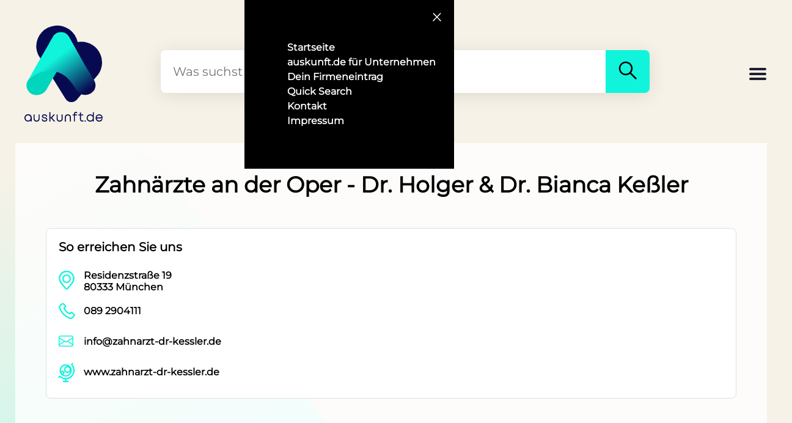

--- FILE ---
content_type: text/html; charset=utf-8
request_url: https://www.auskunft.de/firma/7wbqctzt-zahnaerzte-an-der-oper-dr-holger-dr-bianca-kessler
body_size: 24054
content:
<!DOCTYPE html><html lang="de"><head><title>Zahnärzte an der Oper - Dr. Holger &amp; Dr. Bianca Keßler in München</title><meta charset="utf-8"><meta name="viewport" content="width=device-width, initial-scale=1"><meta name="description" content="Zahnärzte an der Oper - Dr. Holger &amp; Dr. Bianca Keßler - in München ➞  Kontaktdaten ✔ Anfahrt ✔ Jetzt bei auskunft.de informieren!"><meta name="author" content="auskunft.de"><meta name="robots" content="noindex, nofollow"><meta property="og:type" content="website"><meta property="og:title" content="Zahnärzte an der Oper - Dr. Holger &amp; Dr. Bianca Keßler in München"><meta property="og:site_name" content="auskunft.de"><meta property="og:locale" content="de_DE"><meta property="og:url" content="https://www.auskunft.de/"><meta property="og:image" content="https://www.auskunft.de/assets/logo.png"><meta property="og:description" content="Zahnärzte an der Oper - Dr. Holger &amp; Dr. Bianca Keßler - in München ➞  Kontaktdaten ✔ Anfahrt ✔ Jetzt bei auskunft.de informieren!"><meta property="pub" content="a"><link rel="icon" type="image/x-icon" href="/assets/logo.png"><link rel="apple-touch-icon" href="/assets/logo.png"><link rel="preload" as="image" href="/assets/backgrounds.svg"><link rel="stylesheet" href="/stylesheets/mystyle.css" media="screen"><style>.logo {
  display: block;
  width: 130px;
}

.logoText {
  height: 14px;
  max-height: 14px;
}

.logoText svg {
  height: 16px;
}
@font-face{font-family:"Montserrat";src:url("/assets/fonts/Montserrat-VariableFont_wght.ttf");font-display:swap}html{background-color:#f6f2e7}body{margin:0;padding:0;background-color:#f6f2e7}body{font-family:Montserrat,Arial,Helvetica,sans-serif;font-size:16px;font-weight:400}</style></head><body class="backgroundBody"><div><div class="navContainer" id="navContainer"><div class="navButtonContainer"><button class="navCloseButton" id="navCloseButton" type="button" title="Schließen" name="navCloseButton"><span class="navIcon"><svg aria-hidden="true" width="24" height="24" viewbox="0 0 24 24" fill="none" xmlns="http://www.w3.org/2000/svg"><path d="M6 18 17.68 6" stroke="white" stroke-width="1.5" stroke-linecap="round"></path><path d="M6.32 6 18 18" stroke="white" stroke-width="1.5" stroke-linecap="round"></path></svg></span></button></div><nav class="navMenuContainer"><ul class="navMenu"><li class="navMenuItem"><a class="navMenuItemLink" href="/" title="Startseite">Startseite</a></li><li class="navMenuItem"><a class="navMenuItemLink" href="/unternehmen" title="Für Unternehmen">auskunft.de für Unternehmen</a></li><li class="navMenuItem"><a class="navMenuItemLink" href="/firmeneintrag" title="Firmeneintrag">Dein Firmeneintrag</a></li><li class="navMenuItem"><a class="navMenuItemLink" href="/quickSearch" title="Quick Search">Quick Search</a></li><li class="navMenuItem"><a class="navMenuItemLink" href="/kontakt" title="Kontakt">Kontakt</a></li><li class="navMenuItem"><a class="navMenuItemLink" href="/impressum" title="Impressum">Impressum</a></li></ul></nav></div><div class="content backgroundBody"><div class="header"><a id="logo" href="/" style="display: grid" title="Logo"><!--style="display: block"--><div class="logo"><!--(style="width: 130px;")--><svg xmlns="http://www.w3.org/2000/svg" fill="none" viewbox="0 0 33 33"><path fill="#080a51" d="M4.9 8.9c0 1.8.6 3.6 1.6 5L17 30.8a3 3 0 0 0 5 .2l7.7-9.1a8.6 8.6 0 0 0-6.2-14.7l-1.4.1A8.7 8.7 0 0 0 4.9 9Z"></path><path fill="#00D6BD" fill-rule="evenodd" d="m13.5 19.5-4 6.9-.1.3c-1.7 3.2-6.3 3.6-8 .6a4 4 0 0 1 0-4C3 21.5 5 20.3 7 19.7c1.8-.5 3.7-.7 5.5-.4.3 0 .7 0 1 .2Z" clip-rule="evenodd"></path><path fill="url(#:Rmbqm:_gradient)" fill-rule="evenodd" d="M26 29.2c1-.2 2-.7 2.7-1.6l.3-.3c.7-1.3.7-2.7 0-4L25 16.7 18.5 5.1c-.7-1.2-2-1.9-3.3-1.9-1.5 0-2.7.7-3.4 2L11 6.5 10.2 8l-5 8.6-3.8 6.8a11.7 11.7 0 0 1 11-3.9c8.9 1.8 7.8 10.7 13.6 9.7Z" clip-rule="evenodd"></path><defs><lineargradient id=":Rmbqm:_gradient" x1="15.4" x2="26.5" y1="12.2" y2="27.1" gradientunits="userSpaceOnUse"><stop stop-color="#10F4DB"></stop><stop offset="1" stop-color="#080A51"></stop></lineargradient></defs></svg></div><div class="logoText"><svg xmlns="http://www.w3.org/2000/svg" fill="none" viewbox="0 0 384 48"><path fill="#080a51" d="m382.8 37.4 1.2-2.3h-5.6l-.5.9a12 12 0 0 1-11.1 6.9c-6.3 0-11.3-4.4-12.2-10.7h29l.3-1.3.1-1v-.1c0-10-7-17.8-17.2-17.8-10 0-17.4 7.8-17.4 18 0 10.1 7.4 18 17.4 18 7.2 0 12.8-3.8 16-10.6Zm-16-20.4c6 0 10.8 4 11.9 10.2h-24A12 12 0 0 1 366.8 17ZM323 48c5.2 0 9.7-2 12.9-5.4l.1 4.8h4.7v-46h-5v15.7A17.4 17.4 0 0 0 323 12a17.5 17.5 0 0 0-17.7 18c0 10.2 7.5 18 17.7 18Zm0-5c-7.2 0-12.7-5.6-12.7-13 0-7.5 5.5-13 12.8-13 7.3 0 12.6 5.5 12.6 13s-5.3 13-12.6 13ZM295.5 47.7v-5.4h5.3v5.4h-5.3ZM277.5 17.6V36c0 2.2.6 3.7 1.5 4.7 1 1 2.4 1.6 4.6 1.6h5.6v5h-5.8a11 11 0 0 1-8-3c-2-2-3-5-3-8.2V17.6H265v-5h7.2V3.3h5.2v9.3h11.4v5h-11.4ZM242.7 12.6v-.8c0-3.8.7-6.9 2.8-9 2-2 5.2-2.8 9-2.8h4.5v4.9h-4.2c-3.2 0-4.8.5-5.6 1.4-.9.8-1.4 2.4-1.4 5.5v.8H259v5h-11.2v29.8h-5.1V17.6h-6.8v-5h6.8ZM198.1 27.6c0-4.5 1.4-8.4 4-11.2 2.7-2.7 6.5-4.2 11-4.2 4.4 0 8.2 1.5 10.8 4.2 2.7 2.8 4.1 6.7 4.1 11.2v20H223V28c0-3.5-1-6.1-2.7-7.9a9.5 9.5 0 0 0-7.2-2.8c-3.1 0-5.5 1-7.1 2.8a11.3 11.3 0 0 0-2.6 7.9v19.7H198v-20ZM187.8 32.5c0 4.6-1.4 8.5-4 11.2a14.6 14.6 0 0 1-11 4.3c-4.4 0-8.1-1.5-10.8-4.3-2.7-2.7-4-6.6-4-11.2v-20h5v19.8c0 3.5 1 6 2.7 7.9 1.6 1.7 4 2.7 7.2 2.7 3.1 0 5.5-1 7.1-2.7 1.7-1.8 2.6-4.4 2.6-7.9V12.6h5.2v20ZM131 31.7h-3.5v15.5h-5V1.3h5v25.3h3.6l12.4-14.2h6.6l-14.5 16.8 15.7 18h-6.7L131 31.7ZM92.7 25.1c1.5.8 3.7 1.2 6.3 1.6 2.7.5 6 1 8.5 2.4a9 9 0 0 1 3.4 3.2c.8 1.4 1.3 3 1.3 5 0 3.3-1.5 6-4 7.9a15.8 15.8 0 0 1-9.6 2.8c-3.8 0-7-1-9.5-2.8a11 11 0 0 1-4.1-8l-.2-1.7H90l.2 1.5c.2 2 1 3.4 2.4 4.3 1.4 1 3.4 1.7 6.2 1.7 2.8 0 5-.7 6.3-1.7 1.4-1 2-2.3 2-4 0-1-.2-1.8-.5-2.3-.4-.6-1-1.1-1.8-1.6-1.7-.8-4-1.3-6.6-1.7h-.2c-2.6-.5-5.6-1-8-2.3a8.2 8.2 0 0 1-3-2.8 8.5 8.5 0 0 1-1.3-4.6 9 9 0 0 1 3.7-7.4 15 15 0 0 1 9.1-2.6c3.6 0 6.8.9 9 2.7 2.4 1.8 3.7 4.5 4 7.6V24h-5v-1.4a5.4 5.4 0 0 0-2.2-4.1 9.5 9.5 0 0 0-5.8-1.6 10 10 0 0 0-5.8 1.6 4.2 4.2 0 0 0-1.4 5.4c.3.5.8.9 1.5 1.2ZM74.6 32.5c0 4.6-1.4 8.5-4 11.2A14.6 14.6 0 0 1 59.7 48c-4.4 0-8.2-1.5-10.9-4.3-2.6-2.7-4-6.6-4-11.2v-20h5v19.8c0 3.5 1 6 2.7 7.9 1.7 1.7 4 2.7 7.2 2.7s5.6-1 7.2-2.7c1.6-1.8 2.6-4.4 2.6-7.9V12.6h5.1v20ZM17.7 47.7c5.3 0 9.8-2 13-5.4V47h4.9s.3-14.9 0-20.5c-.5-9.6-8.8-15-17.9-15A17.5 17.5 0 0 0 0 29.6c0 10.2 7.6 18 17.7 18Zm.1-5c-7.2 0-12.7-5.6-12.7-13 0-7.5 5.5-13 12.7-13 7.3 0 12.7 5.4 12.7 13 0 7.5-5.3 13-12.7 13Z"></path></svg></div></a><!-- end logo--><div id="search"><form class="searchContainer" method="get" action="/Suche" enctype="multipart/form-data"><input class="searchInput" id="searchInput" type="search" placeholder="Was suchst Du wo?" name="search" required><input id="currentLat" name="currentLat" type="hidden" value=""><input id="currentLon" name="currentLon" type="hidden" value=""><button class="searchButton" id="searchButton" title="Suchen"><span><svg aria-hidden="true" width="40" height="40" viewbox="0 0 24 24" fill="none" xmlns="http://www.w3.org/2000/svg"><path fill-rule="evenodd" clip-rule="evenodd" d="M14.38 15.45a6.75 6.75 0 1 1 1.07-1.06l5.15 5.15a.75.75 0 1 1-1.06 1.06l-5.15-5.15Zm-7.92-1.57a5.25 5.25 0 1 1 7.43 0h-.01a5.25 5.25 0 0 1-7.42 0Z" fill="black"></path></svg></span></button></form></div><!-- end search--><div class="headerPlaceholder"><div class="burgerMenu" id="burgerMenu" role="button" title="Menu"><svg height="32px" viewbox="0 0 32 32" width="32px"><path fill="#201F30" d="M4,10h24c1.104,0,2-0.896,2-2s-0.896-2-2-2H4C2.896,6,2,6.896,2,8S2.896,10,4,10z M28,14H4c-1.104,0-2,0.896-2,2 s0.896,2,2,2h24c1.104,0,2-0.896,2-2S29.104,14,28,14z M28,22H4c-1.104,0-2,0.896-2,2s0.896,2,2,2h24c1.104,0,2-0.896,2-2 S29.104,22,28,22z"></path></svg></div></div></div><!-- end header--></div></div><link rel="canonical" href="/firma/7wbqctzt-zahnaerzte-an-der-oper-dr-holger-dr-bianca-kessler"><script src="/js/mapbox-gl.js" defer></script><link rel="stylesheet" href="/stylesheets/mapbox-gl.css" media="screen"><link rel="stylesheet" href="/stylesheets/details.css" media="screen"><div class="container containerCustomer"><!-- style=!imageUrls.images || imageUrls.images.length === 0 ? "margin-top: 40px": ""--><h1 class="customerHeader" style="margin-top: 20px">Zahnärzte an der Oper - Dr. Holger &amp; Dr. Bianca Keßler</h1><div class="textCenter"></div><br><br><div class="contactOuterContainer" style="display:block;"><div class="contactContainer"><h2 style="margin-top: 0;font-size: 20px; padding-left: 5px;">So erreichen Sie uns</h2><div style="display: flex; margin-bottom: 10px;"><div style="margin-right: 10px;"><svg aria-hidden="true" width="36" height="36" viewbox="0 0 24 24" fill="none" xmlns="http://www.w3.org/2000/svg"><path fill-rule="evenodd" clip-rule="evenodd" d="M7.25 10a4.75 4.75 0 1 1 9.5 0 4.75 4.75 0 0 1-9.5 0ZM12 6.75a3.25 3.25 0 1 0 0 6.5 3.25 3.25 0 0 0 0-6.5Z" fill="#12f4db"></path><path fill-rule="evenodd" clip-rule="evenodd" d="M3.52 8.86a8.29 8.29 0 0 1 8.26-7.61h.44c4.3 0 7.9 3.3 8.26 7.6.19 2.32-.53 4.6-2 6.4l-4.79 5.86a2.19 2.19 0 0 1-3.38 0l-4.8-5.86a8.94 8.94 0 0 1-1.99-6.4Zm8.26-6.11a6.79 6.79 0 0 0-6.76 6.23 7.44 7.44 0 0 0 1.66 5.32l4.79 5.86c.27.34.79.34 1.06 0l4.8-5.86a7.44 7.44 0 0 0 1.65-5.32 6.79 6.79 0 0 0-6.76-6.23h-.44Z" fill="#12f4db"></path></svg></div><div><b style="padding-top: 8px;">Residenzstraße 19</b><br><b>80333  München</b></div></div><div style="display: flex; margin-bottom: 10px;"><div style="margin-right: 10px;"><svg width="36" height="36" viewbox="0 0 24 24" fill="none" xmlns="http://www.w3.org/2000/svg"><path fill-rule="evenodd" clip-rule="evenodd" d="M5.84 9.86a17.22 17.22 0 0 0 8.92 8.66h.01l.77.34c.97.44 2.11.13 2.74-.73l1.27-1.77a.25.25 0 0 0-.04-.34l-2.23-1.8a.25.25 0 0 0-.36.05l-.86 1.17a.75.75 0 0 1-.91.24A13.39 13.39 0 0 1 8.48 9a.75.75 0 0 1 .23-.91l1.17-.87a.25.25 0 0 0 .05-.36l-1.8-2.22a.25.25 0 0 0-.34-.05L6.02 5.88a2.25 2.25 0 0 0-.73 2.76l.55 1.22Zm8.33 10.04a18.72 18.72 0 0 1-9.7-9.42l-.55-1.22a3.75 3.75 0 0 1 1.22-4.6L6.91 3.4c.76-.55 1.8-.4 2.39.32l1.8 2.22c.62.78.47 1.91-.33 2.5l-.67.5a11.9 11.9 0 0 0 5.12 5.12l.5-.67c.6-.8 1.73-.94 2.5-.32l2.23 1.8c.72.58.86 1.63.32 2.38l-1.28 1.77a3.75 3.75 0 0 1-4.56 1.22l-.76-.33Z" fill="#12f4db"></path></svg></div><b style="padding-top: 8px;"><a href="tel:089 2904111" onclick="load(undefined,'phone')" title="Telefonnummer">089 2904111</a></b></div><div style="display: flex; margin-bottom: 10px;"><div style="margin-right: 5px;"><svg class="mailIcon" width="36" height="36" viewbox="0 0 24 24"><path fill-rule="evenodd" clip-rule="evenodd" d="M0 4a2 2 0 0 1 2-2h12a2 2 0 0 1 2 2v8a2 2 0 0 1-2 2H2a2 2 0 0 1-2-2V4Zm2-1a1 1 0 0 0-1 1v.217l7 4.2 7-4.2V4a1 1 0 0 0-1-1H2Zm13 2.383-4.708 2.825L15 11.105V5.383Zm-.034 6.876-5.64-3.471L8 9.583l-1.326-.795-5.64 3.47A1 1 0 0 0 2 13h12a1 1 0 0 0 .966-.741ZM1 11.105l4.708-2.897L1 5.383v5.722Z" fill="#12f4db"></path></svg></div><b style="padding-top: 8px;"><a href="mailto:info@zahnarzt-dr-kessler.de" onclick="load(undefined,'email')" target="_blank" title="E-Mail-Adresse">info@zahnarzt-dr-kessler.de</a></b></div><div style="display: flex; margin-bottom: 10px;"><div style="margin-right: 10px;"><svg width="36" height="36" viewbox="0 0 24 24" fill="none" xmlns="http://www.w3.org/2000/svg"><path d="M18.95 2.05c.3.29.3.76 0 1.06l-.55.55a9.75 9.75 0 0 1-6.65 16.06v1.53h1.75a.75.75 0 1 1 0 1.5h-5a.75.75 0 0 1 0-1.5h1.75v-1.53a9.7 9.7 0 0 1-5.6-2.32l-.54.55a.75.75 0 0 1-1.06-1.06l.7-.7c.5-.5 1.27-.47 1.75-.04a8.22 8.22 0 0 0 11.33-.32 8.25 8.25 0 0 0 .32-11.33 1.27 1.27 0 0 1 .04-1.75l.7-.7c.3-.3.77-.3 1.06 0Z" fill="#12f4db"></path><path fill-rule="evenodd" clip-rule="evenodd" d="M4.25 10a6.75 6.75 0 1 1 13.5 0 6.75 6.75 0 0 1-13.5 0ZM11 4.75a5.25 5.25 0 0 0-5.16 6.23 2.24 2.24 0 0 1 3.91 1.52c0 .92-.55 1.72-1.35 2.06a5.25 5.25 0 0 0 7.75-3.52 3.75 3.75 0 1 1-2.9-5.78A5.23 5.23 0 0 0 11 4.75ZM10.75 9a2.25 2.25 0 1 1 4.5 0 2.25 2.25 0 0 1-4.5 0ZM7.5 11.75a.75.75 0 1 0 0 1.5.75.75 0 0 0 0-1.5Z" fill="#12f4db"></path></svg></div><b style="padding-top: 8px;"><a href="https://www.zahnarzt-dr-kessler.de/" onclick="load(undefined,'website')" target="_blank" title="Webseite" rel="">www.zahnarzt-dr-kessler.de</a></b></div></div></div><div class="fullContainer"><div class="contentCustomer"><br><br><div class="contactContainerBlank"><h2 style="margin-bottom: 0;margin-top:0;font-size: 20px;">Anfahrt</h2><div id="map" style="border: solid 1px #cfc7b0;"></div></div><div id="latLng" style="opacity: 0">48.140393|11.577146</div></div></div></div><script>let expiration_date = new Date();
expiration_date.setFullYear(expiration_date.getFullYear() + 1);
// let cookie_string = "auskunft-details-token=; path=/; expires=" + expiration_date.toUTCString();
//
// if (sessionStorage.token) {
//   cookie_string = "auskunft-details-token=" + sessionStorage.token + "; path=/; expires=" + expiration_date.toUTCString();
// } else {
//   sessionStorage.token = "";
// }
// if (!getCookie("auskunft-details-token")) {
//   document.cookie = cookie_string;
// }
let setMap = function() {
  // get lat/lng
  mapboxgl.accessToken = "pk.eyJ1Ijoia3RsbWFwLWVuZXJxOTcyNDYiLCJhIjoiY21laTh4N2M5MDZmcTJycXNiZG1xbHBhaSJ9.PSRR5x4hb80CF4P2Y07xAg";
  let latLngObj = document.getElementById('latLng');
  let lngLat = latLngObj.textContent.split("|");
  // create map
  let mapDiv = document.getElementById('map');
  let mapBox = new mapboxgl.Map({container: mapDiv, style: 'https://maps.seeker.info/styles/seeker-standard/style.json', center: [lngLat[1], lngLat[0]], zoom: 16, cooperativeGestures: true});
  const nav = new mapboxgl.NavigationControl();
  mapBox.addControl(nav, 'bottom-right');
  mapBox.scrollZoom.disable();
  let coo = new mapboxgl.LngLat(lngLat[1], lngLat[0]);
  new mapboxgl.Marker({ color: '#10f4db'}).setLngLat(coo).addTo(mapBox);
}
document.addEventListener('DOMContentLoaded', () => setMap());

// function getCookie(cname) {
//   let name = cname + "=";
//   let decodedCookie = decodeURIComponent(document.cookie);
//   let ca = decodedCookie.split(';');
//   for (let i = 0; i < ca.length; i++) {
//     let c = ca[i];
//     while (c.charAt(0) === ' ') {
//       c = c.substring(1);
//     }
//     if (c.indexOf(name) === 0) {
//       return c.substring(name.length, c.length);
//     }
//   }
//   return "";
// }
</script><script>let jsonldScript = document.createElement('script');
jsonldScript.setAttribute('type', 'application/ld+json');
jsonldScript.textContent = JSON.stringify({
   "@context": "https://schema.org",
   "@type": "LocalBusiness",
   "name": "Zahnärzte an der Oper - Dr. Holger & Dr. Bianca Keßler",
   "image": "https://auskunft.de/images.logo.png",
   "@id": "",
   "url": "https://www.zahnarzt-dr-kessler.de/",
   "telephone": "089 2904111",
   "address": {
      "@type": "PostalAddress",
      "streetAddress": "Residenzstraße 19",
      "addressLocality": "München",
      "postalCode": "80333",
      "addressCountry": "DE"
   }
}, null, 3);
document.getElementsByTagName('body')[0].appendChild(jsonldScript);</script><button id="backToTop" onclick="scrollToTop()" title="Nach oben scrollen" name="scrollTop"><svg class="backToTopIcon" viewbox="0 0 32 32"><path class="backToTopPath" d="M15.997 13.374l-7.081 7.081L7 18.54l8.997-8.998 9.003 9-1.916 1.916z"></path></svg></button><!-- footer--><div class="footerPadding"><div class="footer"><div class="footerLogoContainer"><div class="logoIconBig"><svg xmlns="http://www.w3.org/2000/svg" fill="none" viewbox="0 0 33 33"><path fill="#f6f2e7ff" d="M4.9 8.9c0 1.8.6 3.6 1.6 5L17 30.8a3 3 0 0 0 5 .2l7.7-9.1a8.6 8.6 0 0 0-6.2-14.7l-1.4.1A8.7 8.7 0 0 0 4.9 9Z"></path><path fill="#00D6BD" fill-rule="evenodd" d="m13.5 19.5-4 6.9-.1.3c-1.7 3.2-6.3 3.6-8 .6a4 4 0 0 1 0-4C3 21.5 5 20.3 7 19.7c1.8-.5 3.7-.7 5.5-.4.3 0 .7 0 1 .2Z" clip-rule="evenodd"></path><path fill="url(#:Rbabqm:_gradient)" fill-rule="evenodd" d="M26 29.2c1-.2 2-.7 2.7-1.6l.3-.3c.7-1.3.7-2.7 0-4L25 16.7 18.5 5.1c-.7-1.2-2-1.9-3.3-1.9-1.5 0-2.7.7-3.4 2L11 6.5 10.2 8l-5 8.6-3.8 6.8a11.7 11.7 0 0 1 11-3.9c8.9 1.8 7.8 10.7 13.6 9.7Z" clip-rule="evenodd"></path><defs><lineargradient id=":Rbabqm:_gradient" x1="15.4" x2="26.5" y1="12.2" y2="27.1" gradientunits="userSpaceOnUse"><stop stop-color="#10F4DB"></stop><stop offset="1" stop-color="#080A51"></stop></lineargradient></defs></svg></div><div class="logoText logoTextMobile"><svg xmlns="http://www.w3.org/2000/svg" fill="none" viewbox="0 0 384 48"><path fill="#f6f2e7ff" d="m382.8 37.4 1.2-2.3h-5.6l-.5.9a12 12 0 0 1-11.1 6.9c-6.3 0-11.3-4.4-12.2-10.7h29l.3-1.3.1-1v-.1c0-10-7-17.8-17.2-17.8-10 0-17.4 7.8-17.4 18 0 10.1 7.4 18 17.4 18 7.2 0 12.8-3.8 16-10.6Zm-16-20.4c6 0 10.8 4 11.9 10.2h-24A12 12 0 0 1 366.8 17ZM323 48c5.2 0 9.7-2 12.9-5.4l.1 4.8h4.7v-46h-5v15.7A17.4 17.4 0 0 0 323 12a17.5 17.5 0 0 0-17.7 18c0 10.2 7.5 18 17.7 18Zm0-5c-7.2 0-12.7-5.6-12.7-13 0-7.5 5.5-13 12.8-13 7.3 0 12.6 5.5 12.6 13s-5.3 13-12.6 13ZM295.5 47.7v-5.4h5.3v5.4h-5.3ZM277.5 17.6V36c0 2.2.6 3.7 1.5 4.7 1 1 2.4 1.6 4.6 1.6h5.6v5h-5.8a11 11 0 0 1-8-3c-2-2-3-5-3-8.2V17.6H265v-5h7.2V3.3h5.2v9.3h11.4v5h-11.4ZM242.7 12.6v-.8c0-3.8.7-6.9 2.8-9 2-2 5.2-2.8 9-2.8h4.5v4.9h-4.2c-3.2 0-4.8.5-5.6 1.4-.9.8-1.4 2.4-1.4 5.5v.8H259v5h-11.2v29.8h-5.1V17.6h-6.8v-5h6.8ZM198.1 27.6c0-4.5 1.4-8.4 4-11.2 2.7-2.7 6.5-4.2 11-4.2 4.4 0 8.2 1.5 10.8 4.2 2.7 2.8 4.1 6.7 4.1 11.2v20H223V28c0-3.5-1-6.1-2.7-7.9a9.5 9.5 0 0 0-7.2-2.8c-3.1 0-5.5 1-7.1 2.8a11.3 11.3 0 0 0-2.6 7.9v19.7H198v-20ZM187.8 32.5c0 4.6-1.4 8.5-4 11.2a14.6 14.6 0 0 1-11 4.3c-4.4 0-8.1-1.5-10.8-4.3-2.7-2.7-4-6.6-4-11.2v-20h5v19.8c0 3.5 1 6 2.7 7.9 1.6 1.7 4 2.7 7.2 2.7 3.1 0 5.5-1 7.1-2.7 1.7-1.8 2.6-4.4 2.6-7.9V12.6h5.2v20ZM131 31.7h-3.5v15.5h-5V1.3h5v25.3h3.6l12.4-14.2h6.6l-14.5 16.8 15.7 18h-6.7L131 31.7ZM92.7 25.1c1.5.8 3.7 1.2 6.3 1.6 2.7.5 6 1 8.5 2.4a9 9 0 0 1 3.4 3.2c.8 1.4 1.3 3 1.3 5 0 3.3-1.5 6-4 7.9a15.8 15.8 0 0 1-9.6 2.8c-3.8 0-7-1-9.5-2.8a11 11 0 0 1-4.1-8l-.2-1.7H90l.2 1.5c.2 2 1 3.4 2.4 4.3 1.4 1 3.4 1.7 6.2 1.7 2.8 0 5-.7 6.3-1.7 1.4-1 2-2.3 2-4 0-1-.2-1.8-.5-2.3-.4-.6-1-1.1-1.8-1.6-1.7-.8-4-1.3-6.6-1.7h-.2c-2.6-.5-5.6-1-8-2.3a8.2 8.2 0 0 1-3-2.8 8.5 8.5 0 0 1-1.3-4.6 9 9 0 0 1 3.7-7.4 15 15 0 0 1 9.1-2.6c3.6 0 6.8.9 9 2.7 2.4 1.8 3.7 4.5 4 7.6V24h-5v-1.4a5.4 5.4 0 0 0-2.2-4.1 9.5 9.5 0 0 0-5.8-1.6 10 10 0 0 0-5.8 1.6 4.2 4.2 0 0 0-1.4 5.4c.3.5.8.9 1.5 1.2ZM74.6 32.5c0 4.6-1.4 8.5-4 11.2A14.6 14.6 0 0 1 59.7 48c-4.4 0-8.2-1.5-10.9-4.3-2.6-2.7-4-6.6-4-11.2v-20h5v19.8c0 3.5 1 6 2.7 7.9 1.7 1.7 4 2.7 7.2 2.7s5.6-1 7.2-2.7c1.6-1.8 2.6-4.4 2.6-7.9V12.6h5.1v20ZM17.7 47.7c5.3 0 9.8-2 13-5.4V47h4.9s.3-14.9 0-20.5c-.5-9.6-8.8-15-17.9-15A17.5 17.5 0 0 0 0 29.6c0 10.2 7.6 18 17.7 18Zm.1-5c-7.2 0-12.7-5.6-12.7-13 0-7.5 5.5-13 12.7-13 7.3 0 12.7 5.4 12.7 13 0 7.5-5.3 13-12.7 13Z"></path></svg></div></div><div style="width: 200px;"><b style="margin-top: 0;">&Uuml;ber uns</b><p><a class="footerLink" href="/kontakt" title="Kontakt">Kontakt</a></p><p><a class="footerLink" href="/impressum" title="Impressum">Impressum</a></p><p><a class="footerLink" href="/datenschutz" title="Datenschutz &amp; Cookies">Datenschutz &amp;<br>Cookierichtlinien</a></p></div><div style="width: 200px;"><b style="margin-top: 0;">F&uuml;r Unternehmen</b><p><a class="footerLink" href="/unternehmen" title="Für Unternehmen">auskunft.de<br>f&uuml;r Unternehmen</a></p></div></div><div style="background-color: #000; display: flex; padding: 50px 0 10px;"><br><br><p style="text-align: center; color: #fff; display: block; width: 100%; font-size: 12px;">&copy; 2023 Alpha Neun GmbH & Co. KG<br></p></div></div><!-- end footer--><link rel="stylesheet" href="/stylesheets/myStyleMobile.css"><script>let burger = document.getElementById("burgerMenu");
burger.addEventListener("click", function () {
  let nav = document.getElementById("navContainer");
  nav.style.transform = "translateX(0)";
  let contents1 = document.getElementsByClassName("content");
  let contents2 = document.getElementsByClassName("container");
  let contents = contents1.concat(contents2);
  for(let i = 0; i < contents.length; i++) {
    contents[i].style.opacity = "0.4";
    contents[i].style.pointerEvents = "none";
  }
})
let closeButton = document.getElementById("navCloseButton");
closeButton.addEventListener("click", function () {
  let nav = document.getElementById("navContainer");
  nav.style.transform = "translateX(400px)";
  let contents1 = document.getElementsByClassName("content");
  let contents2 = document.getElementsByClassName("container");
  let contents = contents1.concat(contents2);
  for(let i = 0; i < contents.length; i++) {
    contents[i].style.opacity = "1";
    contents[i].style.pointerEvents = "all";
  }
})

const scrollToTop = () => {
  const c = document.documentElement.scrollTop || document.body.scrollTop;
  if (c > 0) {
    window.requestAnimationFrame(scrollToTop);
    window.scrollTo(0, c - c / 8);
  }
};
// Get the button:
let mybutton = document.getElementById("backToTop");

// When the user scrolls down 20px from the top of the document, show the button
window.onscroll = function () {
  scrollFunction()
};

function scrollFunction() {
  if (document.body.scrollTop > 20 || document.documentElement.scrollTop > 20) {
    mybutton.style.display = "block";
  } else {
    mybutton.style.display = "none";
  }
}

if (!sessionStorage.latitude) {
  navigator.permissions.query({
    name: 'geolocation'
  }).then(function (result) {
    // if (result.state == 'granted') {
    //     navigator.geolocation.getCurrentPosition(showPosition, showError);
    // } else if (result.state == 'prompt') {
    //     navigator.geolocation.getCurrentPosition(showPosition, showError);
    // } else if (result.state == 'denied') {
    //
    // }
    result.onchange = function () {
      navigator.geolocation.getCurrentPosition(showPosition, showError);
    }
  });

  if (navigator.geolocation) {
    navigator.geolocation.getCurrentPosition(showPosition, showError);
  } else {
    message.innerHTML = "Geolocation is not supported by this browser.";
  }
} else {
  let currentLat = document.getElementById("currentLat");
  let currentLon = document.getElementById("currentLon");
  currentLat.value = sessionStorage.latitude;
  currentLon.value = sessionStorage.longitude;
}

function showPosition(position) {
  let currentLat = document.getElementById("currentLat");
  let currentLon = document.getElementById("currentLon");
  //message.innerHTML = "Info: Ihre aktuelle Position befindet sich bei " + position.coords.latitude + " / " + position.coords.longitude + " und wird zusätzlich in der Suche verwendet."
  currentLat.value = position.coords.latitude;
  currentLon.value = position.coords.longitude;
  sessionStorage.latitude = position.coords.latitude;
  sessionStorage.longitude = position.coords.longitude;
}

function showError(error) {
  // message.innerHTML = "Tipp: Ihre aktuelle Position wird nicht verwendet. Entweder haben sie die Standortfreigabe verweigert oder sie wird durch ihr Betriebssystem blockiert. Geben sie einen Ort mit in die Suche ein."
  switch (error.code) {
    case error.PERMISSION_DENIED:
      // message.innerHTML = "User denied the request for Geolocation."
      break;
    case error.POSITION_UNAVAILABLE:
      // message.innerHTML = "Location information is unavailable."
      break;
    case error.TIMEOUT:
      // message.innerHTML = "The request to get user location timed out."
      break;
    case error.UNKNOWN_ERROR:
      // message.innerHTML = "An unknown error occurred."
      break;
  }
}


window.addEventListener('pageshow', (event) => {
  if (event.persisted) {
    console.log('This page was restored from the bfcache.');
  } else {
    console.log('This page was loaded normally.');
  }
});

// make a stylesheet link
/*var myCSS = document.createElement("link");
myCSS.rel = "stylesheet";
myCSS.href = "mystyle.css";
// insert it at the end of the head in a legacy-friendly manner
document.head.insertBefore(myCSS, document.head.childNodes[document.head.childNodes.length - 1].nextSibling);*/</script></body></html>

--- FILE ---
content_type: text/css; charset=UTF-8
request_url: https://www.auskunft.de/stylesheets/mystyle.css
body_size: 6229
content:
@font-face {
    font-family: "Montserrat";
    src: url("../assets/fonts/Montserrat-VariableFont_wght.ttf");
    font-display: swap;
}

:root {
    --primary-text-color: #000;
    --white-color: #fff;
    --active-text-color: #10f4db;
    --background-color: #f6f2e7;
    /*--spacing-unit: 0.5;
    margin-top: calc(var(--spacing-unit) * 4rem);*/
}

html {
    background-color: var(--background-color);
}
body {
    margin: 0;
    padding: 0;
    background-color: var(--background-color);
}

button, input, optgroup, option, select, textarea, body, table, td, tr {
    font-family: Montserrat,Arial,Helvetica,sans-serif;
    font-size: 16px;
    font-weight: 400;
}
button, input, select, textarea {
    color: currentColor;
    border: none;
    border-radius: 0;
    outline: none;
}

h1 {
    letter-spacing: 0;
    font-size: 48px;
    font-style: normal;
    font-weight: 800;
    line-height: 56px;
    text-decoration: none;
}

h2 {
    letter-spacing: 0;
    font-size: 36px;
    font-style: normal;
    font-weight: 800;
    line-height: 40px;
    text-decoration: none;
}

h5 {
    letter-spacing: 0;
    font-size: 24px;
    font-style: normal;
    font-weight: 500;
    line-height: 30px;
    text-decoration: none;
}

.backgroundBody {
    background: url('../assets/backgrounds.svg') 0 0/100% repeat-y;
    scroll-padding-top: 100px;
    scroll-padding-bottom: 20px;
    transition: all .2s ease-out;
    display: grid;
    height: inherit;
}

.header {
    z-index: 80;
    width: 95%;
    transform-style: preserve-3d;
    background-color: var(--background-color);
    position: -webkit-sticky;
    position: sticky;
    top: 0;
    padding: 40px;
    display: flex;
}

.textCenter {
    text-align: center;
}

#logo {
    display: flex;
}

.logo {
    display: block;
    width: 130px;
}

.logoText{
    display: inline-block;
    padding-top: 6px;
    text-decoration: none;
    border: none;
    color: var(--primary-text-color);
    font-size: 20px;
}
.logoText:hover{
    color: var(--active-text-color);
}

.footerPadding {
    padding: 40px;
}


a{
    color: var(--primary-text-color);
    text-decoration: none;
}
a:hover{
    color: var(--active-text-color);
    text-decoration: none;
}

#search {
    flex-grow: 1;
    flex-shrink: 1;
    justify-content: center;
    align-items: center;
    display: flex;
    margin-left: 20px;
    margin-right: 20px;
}

.searchContainer {
    width: calc(100% - 80px);
    left: 40px;
    border-radius: 8px;
    overflow: hidden;
    box-shadow: 0 4px 30px #0000001a;
    max-width: 800px;
    width: 100%;
    display: flex;
    height: 70px;
}

.searchInput {
    width: 100%;
    text-overflow: ellipsis;
    -webkit-appearance: none;
    -moz-appearance: none;
    appearance: none;
    -webkit-tap-highlight-color: #0000;
    background-color: var(--white-color);
    padding-left: 20px;
    overflow: hidden;
    box-shadow: none;
    font-size: 20px;
}

.searchButton {
    background-color: var(--active-text-color);
    padding: 12px 16px 12px 16px;
    cursor: pointer;
    outline: none;
}

.headerPlaceholder {
    width: 100px;
    padding-top: 14px;
}

.container {
    width: 100%;
    max-width: 1230px;
    box-sizing: border-box;
    margin: 0 auto;
    padding: 0 20px;
}

.spacer {
    height: 40px;
}

.logoIcon {
    width: 55px;
    height: 55px;
    align-items: center;
    display: inline-flex;
    position: relative;
}

.logoIconBig {
    width: 116px;
    height: 116px;
    display: inline-flex;
    position: relative;
}

.logoText {
    height: 14px;
}

.navContainer {
    color: var(--white-color);
    z-index: 96;
    background-color: var(--primary-text-color);
    flex-direction: column;
    gap: 50px;
    padding: 50px 30px;
    transition: all .3s ease-out;
    display: flex;
    position: fixed;
    inset: 0 0 0 calc(100% - 400px);
    transform: translateX(400px);
}
.navButtonContainer{
    position: absolute;
    top: 16px;
    right: 16px;
}
.navCloseButton{
    -webkit-appearance: none;
    -moz-appearance: none;
    appearance: none;
    cursor: pointer;
    color: var(--active-text-color);
    width: 24px;
    height: 24px;
    background-color: unset;
    border: 1px solid #0000;
    border-radius: 50%;
    justify-content: center;
    align-items: center;
    margin: 0;
    padding: 0;
    transition: all .2s ease-out;
    display: flex;
}
.navIcon {
    width: 24px;
    height: 24px;
    flex-grow: 0;
    flex-shrink: 0;
    display: inline-flex;
    overflow: visible;
}
.navMenuContainer {
    flex-direction: column;
    flex-grow: 1;
    flex-shrink: 1;
    display: flex;
}
.navMenu {
    flex: 1 1;
    overflow: auto;
    flex-direction: column;
    align-items: flex-start;
    gap: 24px;
    display: flex;
    list-style: none;
}
.navMenuItem {
    letter-spacing: 0;
    font-family: Montserrat;
    font-size: 16px;
    font-style: normal;
    font-weight: 800;
    line-height: 24px;
    text-decoration: none;
    cursor: pointer;
    flex-direction: row;
    align-items: center;
    gap: 10px;
    transition: color .3s ease-out;
    display: flex;
}
.navMenuItemLink {
    color: var(--white-color);
    text-decoration: none;
}
.navMenuItemLink:hover {
    color: var(--active-text-color);
}
.burgerMenu {
    cursor: pointer;
    position: absolute;
    top: 45%;
    right: 40px;
}

.footerLogo{
    padding: 0 80px; display: grid
}

.footerLink {
    color: var(--white-color);
}

small {
    font-size: 12px;
}

#backToTop {
    display: none;
    position: fixed;
    bottom: 20px;
    right: 30px;
    z-index: 99;
    outline: none;
    background-color: var(--background-color);
    color: var(--white-color);
    cursor: pointer;
    padding: 2px;
    border-radius: 20px;
    fill: rgba(0, 0, 0, 0.53);
    border: solid 2px transparent;
}
#backToTop:hover{
    fill: var(--active-text-color);
    border: solid 2px var(--active-text-color);
}
.backToTopIcon {
    display: block;
    height: 32px;
    width: 32px;
}
.backToTopPath{
    display: block;
}

.footer {
    background-color: var(--primary-text-color); gap: 30px; padding: 80px 20px 20px; display: flex; color: var(--white-color);
}

.footerLogoContainer {
    padding: 0 80px; display: grid;
}

@media screen and (max-width: 1200px) {
    .backgroundBody {
        display: block;
    }
}


--- FILE ---
content_type: image/svg+xml
request_url: https://www.auskunft.de/assets/backgrounds.svg
body_size: 2085
content:
<svg width="1366" height="5977" viewBox="0 0 1366 5977" fill="none" xmlns="http://www.w3.org/2000/svg">
<g clip-path="url('#clip0_2570_24739')">
<path d="M1823.06 4000.81C1792.22 4033.3 1745.69 4052.02 1696.16 4057.44C1567.91 4071.1 1515.18 3998.41 1450.85 3909.75C1385.75 3820.02 1308.78 3713.93 1129.65 3664.45L946.382 3917.76C942.713 3922.49 939.226 3927.31 935.902 3932.26C854.223 4053.83 644.043 4060.5 569.778 3940.65L569.493 3940.18L569.193 3939.69C539.052 3890.25 540.61 3832.11 573.823 3784.85C573.456 3785.18 573.09 3785.52 572.725 3785.85L1079.04 3085.82C1113.51 3038.17 1170.66 3012.27 1235.97 3014.68C1301.29 3017.09 1356.38 3047.14 1387.23 3097.21L1841.21 3833.86C1871.29 3883.62 1868.99 3939.07 1834.79 3986.36C1831.12 3991.4 1827.21 3996.22 1823.06 4000.81Z" fill="url('#paint0_linear_2570_24739')"></path>
<path d="M745.603 1225.49C714.764 1257.99 668.236 1276.71 618.701 1282.13C490.461 1295.79 437.722 1223.1 373.397 1134.44C308.294 1044.71 231.322 938.62 52.1953 889.134L-131.072 1142.44C-134.741 1147.18 -138.228 1152 -141.552 1156.95C-223.231 1278.52 -433.411 1285.19 -507.676 1165.34L-507.961 1164.87L-508.262 1164.38C-538.402 1114.94 -536.844 1056.8 -503.631 1009.53C-503.998 1009.87 -504.364 1010.21 -504.729 1010.54L1.59033 310.513C36.0509 262.858 93.2052 236.956 158.513 239.368C223.839 241.781 278.924 271.83 309.772 321.897L763.751 1058.54C793.836 1108.31 791.533 1163.76 757.338 1211.05C753.67 1216.09 749.758 1220.91 745.603 1225.49Z" fill="url('#paint1_linear_2570_24739')"></path>
</g>
<defs>
<linearGradient id="paint0_linear_2570_24739" x1="1668.65" y1="3888.13" x2="1195.54" y2="3023.43" gradientUnits="userSpaceOnUse">
<stop offset="0.0315339" stop-color="#A7FBF2"></stop>
<stop offset="1" stop-color="#A7FBF2" stop-opacity="0"></stop>
</linearGradient>
<linearGradient id="paint1_linear_2570_24739" x1="591.197" y1="1112.82" x2="118.089" y2="248.116" gradientUnits="userSpaceOnUse">
<stop offset="0.0315339" stop-color="#A7FBF2"></stop>
<stop offset="1" stop-color="#A7FBF2" stop-opacity="0"></stop>
</linearGradient>
<clipPath id="clip0_2570_24739">
<rect width="1366" height="5977" fill="white"></rect>
</clipPath>
</defs>
</svg>
